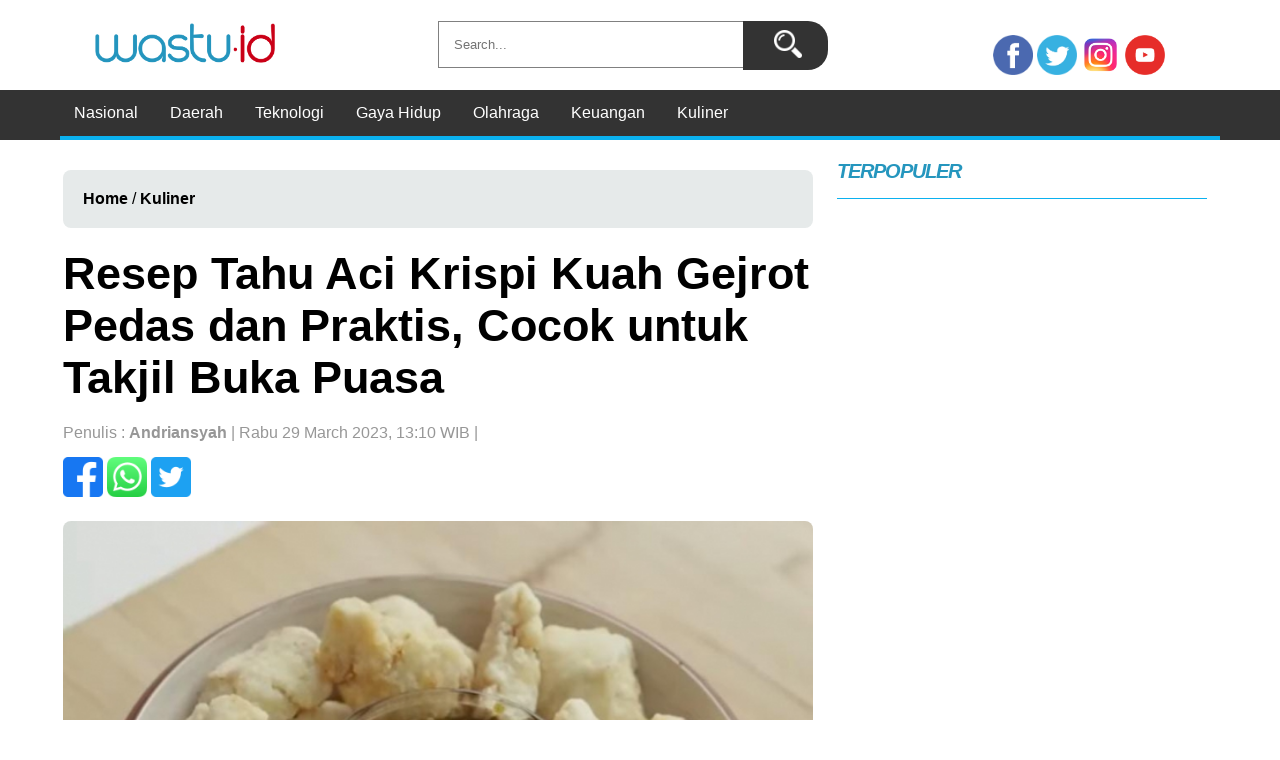

--- FILE ---
content_type: text/html; charset=utf-8
request_url: https://wastu.id/resep-tahu-aci-krispi-kuah-gejrot-pedas-dan-praktis-cocok-untuk-takjil-buka-puasa
body_size: 4391
content:
<!DOCTYPE html>
<html lang="id">
<head>
<script>
window.dataLayer = window.dataLayer || [];
window.dataLayer.push({
  'Author' : 'Andriansyah'
});
  </script>
  <script async src="https://pagead2.googlesyndication.com/pagead/js/adsbygoogle.js?client=ca-pub-9189758985660142"
     crossorigin="anonymous"></script>
<meta charset="utf-8">
<meta name="base" content="https://wastu.id" />
<meta http-equiv="X-UA-Compatible" content="IE=edge,chrome=1">
<meta name="viewport" content="width=device-width, initial-scale=1"> 
<meta name="apple-mobile-web-app-capable" content="yes" />
<meta content="https://wastu.id" itemprop="url" />
<meta name="author" content="Andriansyah">
<meta name="robots" content="index, follow" />
<meta name="googlebot-news" content="all, max-image-preview:large" />
<meta name="googlebot" content="all, max-image-preview:large" />
<meta name="language" content="id" />
<meta name="geo.country" content="id" />
<meta http-equiv="content-language" content="In-Id" />
<meta name="geo.placename" content="Indonesia" />
<meta name="description" content="Ingin mencoba takjil yang berbeda saat buka puasa? Coba resep tahu aci krispi kuah gejrot dari Chef Devina Hermawan, rasanya krispi dan pedas!" itemprop="description">
<meta content="Chef Devina Hermawan,Tahu Aci Krispi Kuah Gejrot" itemprop="headline" />
<meta name="thumbnailUrl" content="https://wastu.id/core/upload/img_650/147151680070126.jpg" itemprop="thumbnailUrl" />
<meta name="keywords" content="Chef Devina Hermawan,Tahu Aci Krispi Kuah Gejrot">
<meta name="pubdate" content="2023-03-29 13:10:32" itemprop="datePublished" />
<meta content="2023-03-29 13:10:32" itemprop="dateCreated" />
<link rel="shortcut icon" href="https://wastu.id/theme/icon/logo1.png" />
<link href="#" itemprop="image" />
<link rel="canonical" href="https://wastu.id/resep-tahu-aci-krispi-kuah-gejrot-pedas-dan-praktis-cocok-untuk-takjil-buka-puasa" />
<title itemprop="name">Resep Tahu Aci Krispi Kuah Gejrot Pedas dan Praktis, Cocok untuk Takjil Buka Puasa - Wastu.id</title>
<link rel="stylesheet" href="https://wastu.id/theme/css/home.css?v10">
<!-- Google tag (gtag.js) -->
<script async src="https://www.googletagmanager.com/gtag/js?id=G-84G35QFW3V"></script>
<script>
  window.dataLayer = window.dataLayer || [];
  function gtag(){dataLayer.push(arguments);}
  gtag('js', new Date());

  gtag('config', 'G-84G35QFW3V');
</script>
<!-- Google tag (gtag.js) -->
<script async src="https://www.googletagmanager.com/gtag/js?id=UA-251087177-1"></script>
<script>
  window.dataLayer = window.dataLayer || [];
  function gtag(){dataLayer.push(arguments);}
  gtag('js', new Date());

  gtag('config', 'UA-251087177-1');
</script>


 <!-- s: fb meta -->
<meta property="og:type" content="article" />
<meta property="og:url" content="https://wastu.id/resep-tahu-aci-krispi-kuah-gejrot-pedas-dan-praktis-cocok-untuk-takjil-buka-puasa" />
<meta property="og:title" content="Resep Tahu Aci Krispi Kuah Gejrot Pedas dan Praktis, Cocok untuk Takjil Buka Puasa - Wastu.id" />
<meta property="og:description" content="Ingin mencoba takjil yang berbeda saat buka puasa? Coba resep tahu aci krispi kuah gejrot dari Chef Devina Hermawan, rasanya krispi dan pedas!" />
<meta property="og:image" content="https://wastu.id/core/upload/img_650/147151680070126.jpg" />
 <!-- s: fb meta -->
 <!-- S:tweeter card -->
<meta name="twitter:card" content="summary_large_image" />
<meta name="twitter:title" content="Resep Tahu Aci Krispi Kuah Gejrot Pedas dan Praktis, Cocok untuk Takjil Buka Puasa - Wastu.id" />
<meta name="twitter:description" content="Ingin mencoba takjil yang berbeda saat buka puasa? Coba resep tahu aci krispi kuah gejrot dari Chef Devina Hermawan, rasanya krispi dan pedas!" />
<meta name="twitter:image" content="https://wastu.id/core/upload/img_650/147151680070126.jpg" />
 <!-- S:tweeter card -->
<link rel="shortcut icon" href="https://wastu.id/core/upload/img_650/147151680070126.jpg" />
<link rel="apple-touch-icon" href="https://wastu.id/core/upload/img_650/147151680070126.jpg">
<link href="https://wastu.id/core/upload/img_650/147151680070126.jpg" itemprop="image" />
<!-- Google Tag Manager -->
<script>(function(w,d,s,l,i){w[l]=w[l]||[];w[l].push({'gtm.start':
new Date().getTime(),event:'gtm.js'});var f=d.getElementsByTagName(s)[0],
j=d.createElement(s),dl=l!='dataLayer'?'&l='+l:'';j.async=true;j.src=
'https://www.googletagmanager.com/gtm.js?id='+i+dl;f.parentNode.insertBefore(j,f);
})(window,document,'script','dataLayer','GTM-P5LZMG2');</script>
<!-- End Google Tag Manager --></head>

<body>
    <!-- Google Tag Manager (noscript) -->
<noscript><iframe src="https://www.googletagmanager.com/ns.html?id=GTM-P5LZMG2"
height="0" width="0" style="display:none;visibility:hidden"></iframe></noscript>
<!-- End Google Tag Manager (noscript) -->
<div class="header">
	<div class="logo">
		<div class="logo_3">
			<a href="https://wastu.id"><img width="100%" src="https://wastu.id/theme/icon/wastu1.png"></a>
		</div>
		<div class="logo_l">
		<div style="display:inline-block;">
	<form method="GET" action="https://wastu.id/" enctype="application/x-www-form-urlencoded">
	<input type="text" placeholder="Search..." class="search" onKeyUp="f()" id="s">
	<input type="hidden" id="tes" name="search">
	<div class="logo_2">
		<button width="100%" formenctype="text/plain" style="background:none;border:none;"><img src="https://wastu.id/theme/icon/search1.png" width="28px"></button>
	</div>
</div>
<script>
function f(){
	var x = document.getElementById("s").value;
	let result1 = x.replace("?", "%3F");
	let result2 = result1.replace("'", "%27");
	let result3 = result2.replace("&", "_");
	document.getElementById("tes").value=result3;
}
</script>		</div>
		<div class="logo_sosmed">
			<a href="https://www.facebook.com/wastudotid" target="_blank"><img width="40px"src="https://wastu.id/theme/icon/sharefb.png"></a>
<a href="https://twitter.com/wastudotid" target="_blank"><img width="40px"src="https://wastu.id/theme/icon/sharetwitter.png"></a>
<a href="https://www.instagram.com/wastu_id" target="_blank"><img width="40px"src="https://wastu.id/theme/icon/shareinstagram.png"></a>
<a href="https://www.youtube.com/channel/UC_vgqtaXvPGx0gUNssmGLCQ" target="_blank"><img width="40px"src="https://wastu.id/theme/icon/shareyt.png"></a>		</div>
	</div>
</div>
<div class="menu" id="myHeader">
	<div class="sub_menu">
		<div class="scrollmenu">
		  <a href="https://wastu.id/kategori/nasional">Nasional</a>
<a href="https://wastu.id/kategori/daerah">Daerah</a>
<a href="https://wastu.id/kategori/teknologi">Teknologi</a>
<a href="https://wastu.id/kategori/gaya-hidup">Gaya Hidup</a>
<a href="https://wastu.id/kategori/olahraga">Olahraga</a>
<a href="https://wastu.id/kategori/keuangan">Keuangan</a>
<a href="https://wastu.id/kategori/kuliner">Kuliner</a>		</div>
	</div>
</div>
<div class="body">
	<div class="header_iklan">
		header iklan
	</div>
	<div class="body_right">
		<style>
    a{
        color:#337AB7;
        text-decoration: none;
    }
</style>
<div class="bar-kategori">
	<a href="https://wastu.id" class="a">Home</a>
	/ 
	<a href="https://wastu.id/kategori/kuliner" class="a">Kuliner</a>
</div>
<div class="bar-judul">
	Resep Tahu Aci Krispi Kuah Gejrot Pedas dan Praktis, Cocok untuk Takjil Buka Puasa</div>
<div class="bar-jadwal">
	Penulis : <b>Andriansyah</b> |
</div>
<div class="bar-jadwal">
	Rabu 29 March 2023, 13:10 WIB |</div>
<div style="padding-top:10px;">
<a href ="http://www.facebook.com/sharer.php?u=https://wastu.id/resep-tahu-aci-krispi-kuah-gejrot-pedas-dan-praktis-cocok-untuk-takjil-buka-puasa" target="_blank"><img src="https://wastu.id/theme/icon/icon_fb.png" width="40px;"></a>
<a href ="https://api.whatsapp.com/send/?text=Resep Tahu Aci Krispi Kuah Gejrot Pedas dan Praktis, Cocok untuk Takjil Buka Puasa+-+https://wastu.id/resep-tahu-aci-krispi-kuah-gejrot-pedas-dan-praktis-cocok-untuk-takjil-buka-puasa" target="_blank"><img src="https://wastu.id/theme/icon/icon_wa.png" width="40px;"></a>
<a href ="https://twitter.com/share?url=Resep Tahu Aci Krispi Kuah Gejrot Pedas dan Praktis, Cocok untuk Takjil Buka Puasa+-+https://wastu.id/resep-tahu-aci-krispi-kuah-gejrot-pedas-dan-praktis-cocok-untuk-takjil-buka-puasa" target="_blank"><img src="https://wastu.id/theme/icon/icon_twitter.png" width="40px;"></a>
</div>
<div class="bar-gambar">
	<center><img class="bar-img" src="https://wastu.id/core/upload/img_650/147151680070126.jpg"></center>
</div>
<div class="bar-keterangan">
	Resep Tahu Aci Krispi Kuah Gejrot Pedas dari Chef Devina Hermawan di youtube - WASTU.ID</div>
<div class="bar-isi">
	<p><b>WASTU.ID</b> - Apakah kamu suka tahu? Di sini saya akan memberikan rekomendasi Resep <a style='color:#337AB7;text-decoration: none;' href='/tag/tahu-aci-krispi-kuah-gejrot'>Tahu Aci Krispi Kuah Gejrot</a> yang cocok sebagai takjil saat buka puasa.</p><p></p><p>            	        <script async src="https://pagead2.googlesyndication.com/pagead/js/adsbygoogle.js?client=ca-pub-9189758985660142"
                             crossorigin="anonymous"></script>
                        <!-- iklan wastu konten -->
                        <ins class="adsbygoogle"
                             style="display:block"
                             data-ad-client="ca-pub-9189758985660142"
                             data-ad-slot="6484436110"
                             data-ad-format="auto"
                             data-full-width-responsive="true"></ins>
                        <script>
                             (adsbygoogle = window.adsbygoogle || []).push({});
                        </script>
            	        </p><p>Tahu adalah bahan makanan yang sangat beragam, dapat digoreng, dikukus, atau direbus.&nbsp;</p>            			    <div style="background-color:#e8e8e8;padding:10px;font-size:12pt;line-height: 1.7em;">
                			<b>BACA JUGA : <a href="https://wastu.id/berjuang-dan-meraih-impian-di-tengah-kesulitan-makna-lagu-runaway-aurora" target="blank_">Berjuang dan Meraih Impian di Tengah Kesulitan Makna lagu Runaway Aurora</a></b>
                			</div>
            			    <p>Selain itu, tahu juga memiliki banyak manfaat bagi kesehatan, seperti mencegah kanker, menurunkan risiko diabetes, risiko penyakit jantung, dan menurunkan kadar kolesterol.&nbsp;</p><p></p><p>Tahu juga disukai oleh banyak orang, termasuk anak-anak dan keluarga. Harga bahan makanan tahu juga cukup terjangkau, dan cara memasaknya mudah dan sederhana.</p><p></p><p>Dengan resep Tahu Aci Krispi ini, kamu dapat membuatnya dengan mudah di rumah.&nbsp;</p><p>Teksturnya akan krispi di luar dan kenyal di dalam, dan disajikan dengan kuah gejrot yang pedas, cocok untuk menyemangati selera kamu saat berbuka puasa.</p>            			    <div style="background-color:#e8e8e8;padding:10px;font-size:12pt;line-height: 1.7em;">
                			<b>BACA JUGA : <a href="https://wastu.id/gurih-cilok-goang-makanan-khas-tasikmalaya-harga-terjangkau-dan-mudah-di-buat" target="blank_">GURIH! Cilok Goang Makanan Khas Tasikmalaya Harga Terjangkau dan Mudah di Buat</a></b>
                			</div>
            			    <p></p><p>            	        <script async src="https://pagead2.googlesyndication.com/pagead/js/adsbygoogle.js?client=ca-pub-9189758985660142"
                             crossorigin="anonymous"></script>
                        <!-- iklan wastu konten -->
                        <ins class="adsbygoogle"
                             style="display:block"
                             data-ad-client="ca-pub-9189758985660142"
                             data-ad-slot="6484436110"
                             data-ad-format="auto"
                             data-full-width-responsive="true"></ins>
                        <script>
                             (adsbygoogle = window.adsbygoogle || []).push({});
                        </script>
            	        </p><p>Jangan khawatir jika kamu merasa takut gagal memasak, <a style='color:#337AB7;text-decoration: none;' href='/tag/chef-devina-hermawan'>Chef Devina Hermawan</a> telah menyiapkan resep yang mudah diikuti dengan jumlah bahan yang pas.&nbsp;</p><p>Dengan cara pembuatan yang praktis, kamu bisa membuat takjil ini dengan cepat.</p><p></p>            			    <div style="background-color:#e8e8e8;padding:10px;font-size:12pt;line-height: 1.7em;">
                			<b>BACA JUGA : <a href="https://wastu.id/ini-dia-4-model-rambut-pendek-wanita-2023-yang-cocok-agar-terlihat-awet-muda" target="blank_">Ini Dia 4 Model Rambut Pendek Wanita 2023 yang Cocok Agar terlihat Awet Muda</a></b>
                			</div>
            			    <p>Berikut adalah Resep <a style='color:#337AB7;text-decoration: none;' href='/tag/tahu-aci-krispi-kuah-gejrot'>Tahu Aci Krispi Kuah Gejrot</a> Ala <a style='color:#337AB7;text-decoration: none;' href='/tag/chef-devina-hermawan'>Chef Devina Hermawan</a>:</p><p>            	        <script async src="https://pagead2.googlesyndication.com/pagead/js/adsbygoogle.js?client=ca-pub-9189758985660142"
                             crossorigin="anonymous"></script>
                        <!-- iklan wastu konten -->
                        <ins class="adsbygoogle"
                             style="display:block"
                             data-ad-client="ca-pub-9189758985660142"
                             data-ad-slot="6484436110"
                             data-ad-format="auto"
                             data-full-width-responsive="true"></ins>
                        <script>
                             (adsbygoogle = window.adsbygoogle || []).push({});
                        </script>
            	        </p><p></p><p>Resep <a style='color:#337AB7;text-decoration: none;' href='/tag/tahu-aci-krispi-kuah-gejrot'>Tahu Aci Krispi Kuah Gejrot</a> (untuk 4-5 porsi)</p><p></p><p>Bahan:</p><p>            	        <script async src="https://pagead2.googlesyndication.com/pagead/js/adsbygoogle.js?client=ca-pub-9189758985660142"
                             crossorigin="anonymous"></script>
                        <!-- iklan wastu konten -->
                        <ins class="adsbygoogle"
                             style="display:block"
                             data-ad-client="ca-pub-9189758985660142"
                             data-ad-slot="6484436110"
                             data-ad-format="auto"
                             data-full-width-responsive="true"></ins>
                        <script>
                             (adsbygoogle = window.adsbygoogle || []).push({});
                        </script>
            	        </p><p></p>	<a href="https://wastu.id/resep-tahu-aci-krispi-kuah-gejrot-pedas-dan-praktis-cocok-untuk-takjil-buka-puasa/1" style="text-decoration:none"><div class="pagination-aktif">1</div></a>
	<a href="https://wastu.id/resep-tahu-aci-krispi-kuah-gejrot-pedas-dan-praktis-cocok-untuk-takjil-buka-puasa/2" style="text-decoration:none"><div class="pagination-aktif">2</div></a>
	<a href="https://wastu.id/resep-tahu-aci-krispi-kuah-gejrot-pedas-dan-praktis-cocok-untuk-takjil-buka-puasa/3" style="text-decoration:none"><div class="pagination-aktif">3</div></a>
		
<script type="text/javascript">
(sc_adv_out = window.sc_adv_out || []).push({
    id: 880677,
    domain: "n.ads1-adnow.com",
});
</script>
<script type="text/javascript" src="//st-n.ads1-adnow.com/js/a.js" async></script>
<div id="SC_TBlock_880677"></div>
</div>
<div class="bar-tag">

</div>
<div style="width:100%;background-color:#F2F2F2;height:50px;">
    <span style="margin:200px;"><center>Cek Berita dan Artikel yang lain di <a href="https://news.google.com/publications/CAAqBwgKMJqoxQswvcPcAw?ceid=ID:id&oc=3" target="_blank">Google News</a></center></span>
</div>
<div class="bar-tag">
	<div class="caption">TAGS :</div>
			<a href="https://wastu.id/tag/chef-devina-hermawan" style="text-decoration:none"><div class="span-tag">#Chef Devina Hermawan</div></a>
			<a href="https://wastu.id/tag/tahu-aci-krispi-kuah-gejrot" style="text-decoration:none"><div class="span-tag">#Tahu Aci Krispi Kuah Gejrot</div></a>
	</div>
	<div class="pop_mobile">
	  
			<div class="caption">
	TERPOPULER <div class="line1"></div>
</div>
<div class="terpopuler">
	<script async src="https://pagead2.googlesyndication.com/pagead/js/adsbygoogle.js?client=ca-pub-9189758985660142"
     crossorigin="anonymous"></script>
<!-- homepage -->
<ins class="adsbygoogle"
     style="display:block"
     data-ad-client="ca-pub-9189758985660142"
     data-ad-slot="5656236264"
     data-ad-format="auto"
     data-full-width-responsive="true"></ins>
<script>
     (adsbygoogle = window.adsbygoogle || []).push({});
</script>
</div>	</div>
	</div>
	<div class="body_left">
	   
		<div class="caption">
	TERPOPULER <div class="line1"></div>
</div>
<div class="terpopuler">
	<script async src="https://pagead2.googlesyndication.com/pagead/js/adsbygoogle.js?client=ca-pub-9189758985660142"
     crossorigin="anonymous"></script>
<!-- homepage -->
<ins class="adsbygoogle"
     style="display:block"
     data-ad-client="ca-pub-9189758985660142"
     data-ad-slot="5656236264"
     data-ad-format="auto"
     data-full-width-responsive="true"></ins>
<script>
     (adsbygoogle = window.adsbygoogle || []).push({});
</script>
</div>	</div>
</div>
<div class="footer">
<div style="width:100%;background-color:#0BB1EF;height:5px;">
	<div class="logo">
		<center>
			<div class="logo_4">	
				<a href="https://wastu.id"><img width="150" src="https://wastu.id/theme/icon/wastu2.png"></a>
				<br><br>
			<a href="https://www.facebook.com/wastudotid" target="_blank"><img width="40px"src="https://wastu.id/theme/icon/sharefb.png"></a>
<a href="https://twitter.com/wastudotid" target="_blank"><img width="40px"src="https://wastu.id/theme/icon/sharetwitter.png"></a>
<a href="https://www.instagram.com/wastu_id" target="_blank"><img width="40px"src="https://wastu.id/theme/icon/shareinstagram.png"></a>
<a href="https://www.youtube.com/channel/UC_vgqtaXvPGx0gUNssmGLCQ" target="_blank"><img width="40px"src="https://wastu.id/theme/icon/shareyt.png"></a>			</div>
		</center>
		<div class="logo_5">
			<a href="https://wastu.id"><img width="200px" src="https://wastu.id/theme/icon/wastu2.png"></a>
		</div>
		<div class="logo_sosmed">
			<a href="https://www.facebook.com/wastudotid" target="_blank"><img width="40px"src="https://wastu.id/theme/icon/sharefb.png"></a>
<a href="https://twitter.com/wastudotid" target="_blank"><img width="40px"src="https://wastu.id/theme/icon/sharetwitter.png"></a>
<a href="https://www.instagram.com/wastu_id" target="_blank"><img width="40px"src="https://wastu.id/theme/icon/shareinstagram.png"></a>
<a href="https://www.youtube.com/channel/UC_vgqtaXvPGx0gUNssmGLCQ" target="_blank"><img width="40px"src="https://wastu.id/theme/icon/shareyt.png"></a>		</div>
		<div class="line2"></div>
		<center>
		<a href="https://wastu.id/struktur/redaksi" class="a1">Redaksi</a> &nbsp;&nbsp;&nbsp;
		<a href="https://wastu.id/struktur/pedoman-pemberitaan" class="a1">Pedoman Pemberitaan</a>
		</center>
	</div></div>
<script>
	window.onscroll = function() {myFunction()};

	var header = document.getElementById("myHeader");
	var sticky = header.offsetTop;

	function myFunction() {
	  if (window.pageYOffset > sticky) {
		header.classList.add("sticky");
	  } else {
		header.classList.remove("sticky");
	  }
	}
</script><script defer src="https://static.cloudflareinsights.com/beacon.min.js/vcd15cbe7772f49c399c6a5babf22c1241717689176015" integrity="sha512-ZpsOmlRQV6y907TI0dKBHq9Md29nnaEIPlkf84rnaERnq6zvWvPUqr2ft8M1aS28oN72PdrCzSjY4U6VaAw1EQ==" data-cf-beacon='{"version":"2024.11.0","token":"1c1026d4904f43b7ade81e36eec8ee60","r":1,"server_timing":{"name":{"cfCacheStatus":true,"cfEdge":true,"cfExtPri":true,"cfL4":true,"cfOrigin":true,"cfSpeedBrain":true},"location_startswith":null}}' crossorigin="anonymous"></script>
</body>
</html>

--- FILE ---
content_type: text/html; charset=utf-8
request_url: https://www.google.com/recaptcha/api2/aframe
body_size: 268
content:
<!DOCTYPE HTML><html><head><meta http-equiv="content-type" content="text/html; charset=UTF-8"></head><body><script nonce="FYvfSvpcWkArOHMmNVs3nw">/** Anti-fraud and anti-abuse applications only. See google.com/recaptcha */ try{var clients={'sodar':'https://pagead2.googlesyndication.com/pagead/sodar?'};window.addEventListener("message",function(a){try{if(a.source===window.parent){var b=JSON.parse(a.data);var c=clients[b['id']];if(c){var d=document.createElement('img');d.src=c+b['params']+'&rc='+(localStorage.getItem("rc::a")?sessionStorage.getItem("rc::b"):"");window.document.body.appendChild(d);sessionStorage.setItem("rc::e",parseInt(sessionStorage.getItem("rc::e")||0)+1);localStorage.setItem("rc::h",'1769227104536');}}}catch(b){}});window.parent.postMessage("_grecaptcha_ready", "*");}catch(b){}</script></body></html>

--- FILE ---
content_type: text/css
request_url: https://wastu.id/theme/css/home.css?v10
body_size: 1407
content:
html, body {
    margin: 0;
    padding: 0;
	z-index: 99;
	font-family: 'Heebo', sans-serif;
}
p {
    display: block;
    margin-block-start: 1em;
    margin-block-end: 1em;
    margin-inline-start: 0px;
    margin-inline-end: 0px;
	margin-bottom: 15px;
	line-height: 1.7em;
	font-weight: 400;
}
.body{
	margin:auto; 
	width:1155px;
	z-index: 99;
}
@media screen and (max-width: 600px) {
	.body{
		width:100%;
	}
}
.body_left{
	margin-left:20px;
	width:370px;
	display:inline-block;
	/*box-shadow:0px 0px 1px 1px black;*/
	margin-right:10px;
	vertical-align:top; 
}
@media screen and (max-width: 600px) {
	.body_left{
		display:none;
	}
}
.body_right{
	width:750px;
	min-height:500px;
	display:inline-block;
	vertical-align:top; 
}
@media screen and (max-width: 600px) {
	.body_right{
	width:91%;
	padding:15px;
	}
}
.footer{
	margin-top:10px;
	width:100%;
	height:200px;
	display:block;
	background-color:#333333;
	overflow:hidden;
}
.header{
	margin-top:10px;
	width:100%;
	height:80px;
	display:block;
	overflow:hidden;
}
@media screen and (max-width: 600px) {
	.header{
		height:auto;
	}
}
.header_iklan{
	margin-top:10px;
	margin-bottom:10px;
	width:100%;
	height:200px;
	display:block;
	box-shadow:0px 0px 1px 1px black;
	display:none;
}
.menu{
	margin-bottom:10px;
	width:100%;
	height:50px;
	display:block;
	background-color:#333333;
}
.menu1{
	display:none;
}
@media screen and (max-width: 600px) {
	.menu1{
		padding:5px;
		display:inline-block;
		vertical-align:middle;
		margin-top:5px;
		margin:auto;
	}
}
	
.sticky {
  position: fixed;
  top: 0;
  z-index: 99;
}
@media screen and (max-width: 600px) {
	.sticky {
  position: relative;
}
}
h2{
	font-family: sans-serif;
	font-weight: normal;
}
.h_small1{
	width:100%;background-color:black;overflow:hidden;
	border-radius:0px 0px 10px 10px;
}
@media screen and (max-width: 600px) {
	.h_small1{
		display:none;
	}
}
.h_small2{
	display:inline-block;width:188.4px;background-color:black;color:white;font-size:12px;vertical-align:top;
	margin-left:-4.3px;
}
.caption{
	width:100%;
	margin-top:10px;
	font-weight:bold;
	font-style: italic;
	font-size:20px;
	font-family:"roboto condensed",sans-serif;
	letter-spacing: -1px;
	margin-bottom:20px;
	color:#2596be;
}
.judul_artikel{
	display:inline-block;
	vertical-align:top;
	width:500px;
	font-size:22px;
	margin-bottom:15px;
}
@media screen and (max-width: 600px) {
	.judul_artikel{
		width:64%;
		font-size:13px;
	}
	
}
.foto_artikel{
	display:inline-block;
	height:120px;
	width:200px;
	vertical-align:top;
	overflow:hidden;
	margin-right:10px;
}
@media screen and (max-width: 600px) {
    .foto_artikel{
        width:30%;
		height:100px;
    }
}
.img_terkini{
	width:100%;
	
}
@media screen and (max-width: 600px) {
	.img_terkini{
		width:200px;
		height:100%;
		margin-left:-50px;
}
}
.a{
	color:black;
	transition: 0.3s;
	text-decoration:none;
	font-weight:bold;

}
.a:hover{
	color:#78adff;
	text-decoration:none
}
.a1{
	color:white;
	transition: 0.3s;
	text-decoration:none;
	font-weight:bold;

}
.a1:hover{
	color:#78adff;
	text-decoration:none
}
.a_kat{
	color:#78adff;
	transition: 0.3s;
	text-decoration:none;
	font-weight: bold;
	padding-bottom: 5px;
	border-bottom: 1px solid #78adff;
}
.a_kat:hover{
	color:#78adff;
	text-decoration:none
	text-decoration:underline;
}
.tanggal{
	padding-top:15px;
	margin-top:200px;
	font-size:15px;
	opacity:0.8;
	margin-top:5px;
	margin-bottom:10px;
}
@media screen and (max-width: 600px) {
	.tanggal{
		font-size:13px;
	}
}
.kategori{
	font-size:15px;
	width:100%;
	padding-bottom:15px;
	display:inline-block;
	
}
@media screen and (max-width: 600px) {
	.kategori{
		
	}
}
.line{
	width:600px;
	height:1px;
	background-color:#0BB1EF;
	display:inline-block;
	vertical-align:middle;
}
@media screen and (max-width: 600px) {
	.line{
		width:100%;
	}
}
.line1{
	width:100%;
	height:1px;
	background-color:#0BB1EF;
	display:inline-block;
	vertical-align:middle;
	margin-top:15px;
	margin-bottom:15px;
}
@media screen and (max-width: 600px) {
	.line1{
		width:95%;
	}
}
.line2{
	width:100%;
	height:1px;
	background-color:#0BB1EF;
	display:inline-block;
	vertical-align:middle;
	margin-top:5px;
	margin-bottom:15px;
}
.nominasi{
	background-color:#2596be;
	width:20px;
	display:inline-block;
	font-size:30px;
	font-style:italic;
	color:white;
	padding:15px;
	border-radius:100%;
	display:inline-block;
	vertical-align:middle;
}
@media screen and (max-width: 600px) {
		.nominasi{
			background-color:#2596be;
			width:20px;
			display:inline-block;
			font-size:20px;
			font-style:italic;
			color:white;
			padding:10px;
			border-radius:100%;
			display:inline-block;
			vertical-align:middle;
		}
}
.nominasi1{
	margin-left:10px;
	width:260px;
	display:inline-block;
	vertical-align:top;
	font-size:22px;
	vertical-align:middle;
}
@media screen and (max-width: 600px) {
	.nominasi1{
	font-size:18px;
	width:78%;
	}
}
.terpopuler{
	
}
.hl{
	height:420px;position:relative;overflow:hidden;
	width:100%;
	border-radius:10px 10px 0px 0px;
}
@media screen and (max-width: 600px) {
	.hl{
		width:100%;
		height:230px;
	}
}
.hl_gradasi{
	width:710px;height:280px;background-color:black;position:absolute;bottom:0px;padding-top:20px;padding-left:20px;padding-right:20px;color:white;font-size:30px; -webkit-mask-image: -webkit-gradient(linear, left top, left bottom, from(rgba(0,0,0,0)), to(rgba(0,0,0,1)));
}
@media screen and (max-width: 600px) {
	.hl_gradasi{
		width:100%;
		height:160px;
	}
}
.hl_text{
	width:710px;height:150px;position:absolute;bottom:0px;padding-top:20px;padding-left:20px;padding-right:20px;color:white;font-weight:bold;font-size:30px;
}
@media screen and (max-width: 600px) {
	.hl_text{
		width:90%;
		font-size:20px;
		height:120px;
		padding-right:30px;
	}
}
div.scrollmenu {
  background-color: #333;
  overflow: auto;
  white-space: nowrap;
}

div.scrollmenu a {
  display: inline-block;
  color: white;
  text-align: center;
  padding: 14px;
  text-decoration: none;
}

div.scrollmenu a:hover {
  background-color: #777;
}

.logo{
	width:1100px;
	height:100%;
	margin:auto;
	
}
@media screen and (max-width: 600px) {
	.logo{
		width:100%;
		height:100%;
		margin:auto;
	}
}
.logo_l{
	padding:5px;
	display:inline-block;
	vertical-align:middle;
	margin-top:5px;
	margin-right:-20px;
}
@media screen and (max-width: 600px) {
	.logo_l{
		margin-top:-6px;	
		display:inline-block;
		float:left;
	}
}
.logo_2{
    padding: 4px;
    margin-left: -30px;
	margin-top: 1px;
    display: inline-block;
    vertical-align: middle;
    background-color: #333333;
    border-radius: 0px 20px 20px 0px;
    padding-left: 25px;
    padding-top: 8px;
    padding-bottom: 8px;
    padding-right: 20px;
    cursor: pointer;
}
@media screen and (max-width: 600px) {
	.logo_2{
		padding-left: 10px;
		padding-right: 5px;
		padding-top:3px;
		padding-bottom:2px;
	}
}
.logo_3{
	padding:5px;
	display:inline-block;
	vertical-align:middle;
	margin-top:5px;
	margin-right:100px;
	width:180px;
}
@media screen and (max-width: 600px) {
	.logo_3{
		width:110px;
		display:inline-block;
		margin-left:10px;
		margin-right:0px;
		margin-right:10px;
		float:left;
	}
}
.logo_4{
	display:none;
}
@media screen and (max-width: 600px) {
	.logo_4{
		padding:5px;
		display:inline-block;
		vertical-align:middle;
		margin-top:5px;
		width:200px;
	}
}
.logo_5{
	padding:5px;
	margin-left:-20;
	display:inline-block;
	vertical-align:middle;
	margin-top:11px;
	background-color:#333333;
	border-radius:0px 20px 20px 0px;
	padding-left:25px;
	padding-top:10px;
	padding-bottom:10px;
	padding-right:20px;
	cursor:pointer;
}
@media screen and (max-width: 600px) {
	.logo_5{
		display:none;
	}
}
.logo_sosmed{
	height:40px;
	padding:5px;
	display:inline-block;
	float:right;
	margin-right:20px;
	margin-top:20px;
}
@media screen and (max-width: 600px) {
	.logo_sosmed{
		display:none;
	}
}
.search{
	margin-left:50px;
	width:300px;
	border:none;
	outline:solid 1.2px grey;
	padding:15px;
	border-radius:15px;
}
.search:focus{
	box-shadow:0px 0px 5px 1px #0BB1EF;
	outline:solid 0px;
}
@media screen and (max-width: 600px) {
	.search{
		width:135px;
		margin:auto;
		padding:9px;
	}
}
.sub_menu{
	width:1160px;height:50px;background-color:#0BB1EF;margin:auto;overflow:auto;
}
@media screen and (max-width: 600px) {
	.sub_menu{
		width:100%;
	}
}
.pop_mobile{
	display:none;
}
@media screen and (max-width: 600px) {
	.pop_mobile{
		display:inline-block;
	}
}
.bar-kategori{
	background-color:#E6eaea;padding:20px;border-radius:8px;margin-top:20px;
}
.bar-judul{
	font-size:45px;margin-top:20px;font-weight:600;margin-bottom:20px;
}
@media screen and (max-width: 600px) {
	.bar-judul{
		font-size:30px;margin-top:20px;font-weight:500;
	}
}
.bar-jadwal{
	color:#979797;display:inline-block;margin-bottom:5px;
}
.bar-gambar{
	margin-top:20px;border-radius:8px;overflow:hidden;margin-top:20px;
}
.bar-keterangan{
	margin-bottom:10px;margin-top:10px;color:#979797;font-size:11.05px;
}
.bar-isi{
	font-size:18px;font-weight:400px;margin-top:20px;
}
.bar-img{
	width:100%;
}
@media screen and (max-width: 600px) {
	.bar-img{
		
	}
}
.bar-tag{
	margin-bottom:20px;
}
.span-tag{
	padding:10px;background-color:red;border-radius:8px;background-color:#0BB1EF;color:white; width: max-content;display:inline-block;float:left;margin-right:2px;margin-bottom:2px;
}
.pagination{
	background-color:red;color:white;padding:15px;display:inline-block;margin:1px;border-radius:30px;
}
.pagination-aktif{
	background-color:#2596be;color:white;padding:15px;display:inline-block;margin:1px;border-radius:30px;
}
.sty_p{
	display:inline-block;
	padding:10px;
	background-color:#2596be;
	border-radius:3px;
	color:white;
	cursor:pointer;
	margin-bottom:3px;
}

--- FILE ---
content_type: text/javascript; charset=utf-8
request_url: https://n.ads1-adnow.com/a?Id=880677&uid=ssp-043dfb75-43d9-1eac-7cca-7cca-a8f756a1a4&sync=0&hours=3&ajax=0&domain=n.ads1-adnow.com&unq=1&show_num=1&click_num=0&cookies=1&_c=e30%3D&RNum=3648&docurl_=aHV2c3c_NTZ_an1_woE7d3M_woN3woZ5woVDwot5woHCj0h9woDCh0zCi8KTwovClsKUwo5TwpLCncKKwpJYwpPCksKYwqHCn8KlX8KjwpnCmcKXwqplwp3Cm8KpacKtwrDCoMKrwrXCq8K2ccKowrXCqsK3wrR3w4DCusOBw4PCun3DhcKzwr7CvsK-w4LChMK6w47DhcK8wonDjcOTw4DDk8OC&client_info=eyJ3aW4iOnsidyI6MTI4MCwiaCI6NzIwfSwic2NyZWVuIjp7IndpZHRoIjoxMjgwLCJoZWlnaHQiOjcyMCwiY29sb3JEZXB0aCI6MjQsInBpeGVsRGVwdGgiOjI0fSwibmF2aWdhdG9yIjp7Imxhbmd1YWdlIjoiZW4tVVNAcG9zaXgiLCJicm93c2VyTGFuZ3VhZ2UiOiIiLCJzeXN0ZW1MYW5ndWFnZSI6IiIsInVzZXJMYW5ndWFnZSI6IiIsInBsYXRmb3JtIjoiTGludXggeDg2XzY0IiwidmVuZG9yIjoiR29vZ2xlIEluYy4iLCJ0aW1lWm9uZSI6MCwiZGF0ZSI6IjIwMjYtMDEtMjRUMDM6NTg6MTkuNzE0WiIsImhvdXIiOjMsIndpZHRoIjoxMjgwLCJoZWlnaHQiOjcyMCwicGx1Z2lucyI6W10sImZsYXNoVmVyc2lvbiI6ZmFsc2UsImNvbm5lY3Rpb25UeXBlIjoidW5kZWYifX0%3D&doc_inf=eyJ0aXRsZSI6IlJlc2VwJTIwVGFodSUyMEFjaSUyMEtyaXNwaSUyMEt1YWglMjBHZWpyb3QlMjBQZWRhcyUyMGRhbiUyMFByYWt0aXMlMkMlMjBDb2NvayUyMHVudHVrJTIwVGFramlsJTIwQnVrYSUyMFB1YXNhJTIwLSUyMFdhc3R1LmlkIiwiZGVzY3JpcHRpb24iOiJJbmdpbiUyMG1lbmNvYmElMjB0YWtqaWwlMjB5YW5nJTIwYmVyYmVkYSUyMHNhYXQlMjBidWthJTIwcHVhc2ElM0YlMjBDb2JhJTIwcmVzZXAlMjB0YWh1JTIwYWNpJTIwa3Jpc3BpJTIwa3VhaCUyMGdlanJvdCUyMGRhcmklMjBDaGVmJTIwRGV2aW5hJTIwSGVybWF3YW4lMkMlMjByYXNhbnlhJTIwa3Jpc3BpJTIwZGFuJTIwcGVkYXMhIiwiY2hhclNldCI6IlVURi04In0%3D&set=e30%3D&ver=8&bln=0&bver=6.0.0&loc=https%3A%2F%2Fwastu.id%2Fresep-tahu-aci-krispi-kuah-gejrot-pedas-dan-praktis-cocok-untuk-takjil-buka-puasa
body_size: 75
content:
(document.getElementById("SC_TBlock_880677")||{}).innerHTML = '';/* Err: Error: CodeInfo for 880677 not found or/and Site is not Active! */